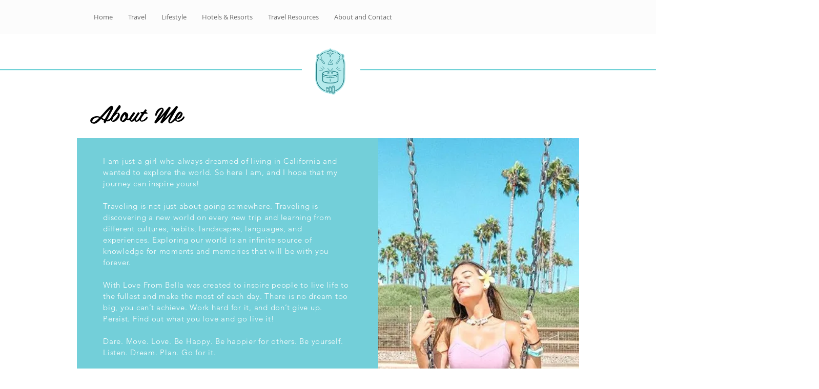

--- FILE ---
content_type: text/html; charset=utf-8
request_url: https://www.google.com/recaptcha/api2/aframe
body_size: 267
content:
<!DOCTYPE HTML><html><head><meta http-equiv="content-type" content="text/html; charset=UTF-8"></head><body><script nonce="V0yR3WHrWRu9_oPMXjtN0Q">/** Anti-fraud and anti-abuse applications only. See google.com/recaptcha */ try{var clients={'sodar':'https://pagead2.googlesyndication.com/pagead/sodar?'};window.addEventListener("message",function(a){try{if(a.source===window.parent){var b=JSON.parse(a.data);var c=clients[b['id']];if(c){var d=document.createElement('img');d.src=c+b['params']+'&rc='+(localStorage.getItem("rc::a")?sessionStorage.getItem("rc::b"):"");window.document.body.appendChild(d);sessionStorage.setItem("rc::e",parseInt(sessionStorage.getItem("rc::e")||0)+1);localStorage.setItem("rc::h",'1767834913913');}}}catch(b){}});window.parent.postMessage("_grecaptcha_ready", "*");}catch(b){}</script></body></html>